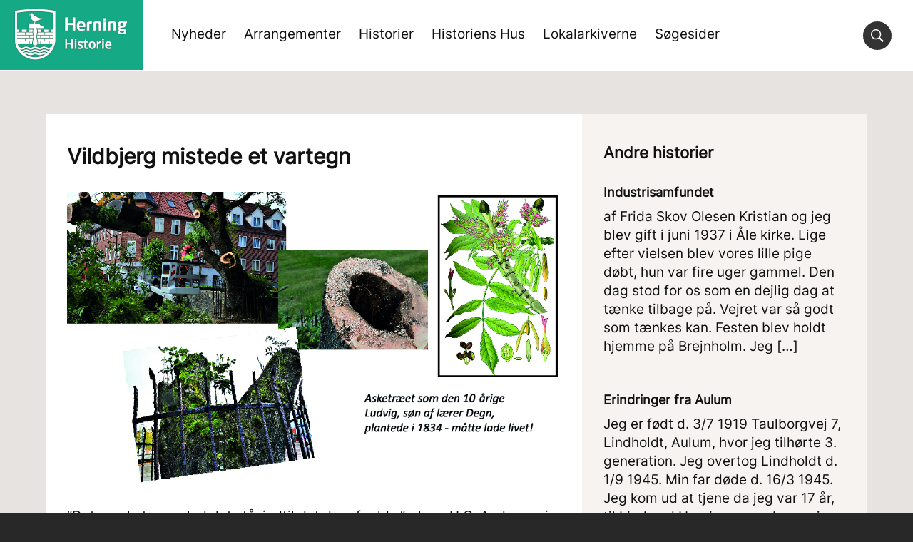

--- FILE ---
content_type: text/html; charset=UTF-8
request_url: https://www.herninghistorie.dk/vildbjerg-mistede-et-vartegn/
body_size: 12057
content:
<!doctype html>
<html>
	<head>
		<meta charset="utf-8" />
		<meta name="viewport" content="width=device-width, initial-scale=1.0" />
		<meta name="description" content="fortalt af de lokalhistoriske arkiver">
		<link rel="stylesheet" href="https://www.herninghistorie.dk/wp-content/themes/herninghistorie/style.css?v=4">
		<link rel="stylesheet" href="https://www.herninghistorie.dk/wp-content/themes/herninghistorie/lightbox/lightbox.min.css">
		<title>Vildbjerg mistede et vartegn &#8211; Herning Historie</title>
<meta name='robots' content='max-image-preview:large' />
<link rel="alternate" title="oEmbed (JSON)" type="application/json+oembed" href="https://www.herninghistorie.dk/wp-json/oembed/1.0/embed?url=https%3A%2F%2Fwww.herninghistorie.dk%2Fvildbjerg-mistede-et-vartegn%2F" />
<link rel="alternate" title="oEmbed (XML)" type="text/xml+oembed" href="https://www.herninghistorie.dk/wp-json/oembed/1.0/embed?url=https%3A%2F%2Fwww.herninghistorie.dk%2Fvildbjerg-mistede-et-vartegn%2F&#038;format=xml" />
<style id='wp-img-auto-sizes-contain-inline-css' type='text/css'>
img:is([sizes=auto i],[sizes^="auto," i]){contain-intrinsic-size:3000px 1500px}
/*# sourceURL=wp-img-auto-sizes-contain-inline-css */
</style>
<style id='wp-emoji-styles-inline-css' type='text/css'>

	img.wp-smiley, img.emoji {
		display: inline !important;
		border: none !important;
		box-shadow: none !important;
		height: 1em !important;
		width: 1em !important;
		margin: 0 0.07em !important;
		vertical-align: -0.1em !important;
		background: none !important;
		padding: 0 !important;
	}
/*# sourceURL=wp-emoji-styles-inline-css */
</style>
<style id='wp-block-library-inline-css' type='text/css'>
:root{--wp-block-synced-color:#7a00df;--wp-block-synced-color--rgb:122,0,223;--wp-bound-block-color:var(--wp-block-synced-color);--wp-editor-canvas-background:#ddd;--wp-admin-theme-color:#007cba;--wp-admin-theme-color--rgb:0,124,186;--wp-admin-theme-color-darker-10:#006ba1;--wp-admin-theme-color-darker-10--rgb:0,107,160.5;--wp-admin-theme-color-darker-20:#005a87;--wp-admin-theme-color-darker-20--rgb:0,90,135;--wp-admin-border-width-focus:2px}@media (min-resolution:192dpi){:root{--wp-admin-border-width-focus:1.5px}}.wp-element-button{cursor:pointer}:root .has-very-light-gray-background-color{background-color:#eee}:root .has-very-dark-gray-background-color{background-color:#313131}:root .has-very-light-gray-color{color:#eee}:root .has-very-dark-gray-color{color:#313131}:root .has-vivid-green-cyan-to-vivid-cyan-blue-gradient-background{background:linear-gradient(135deg,#00d084,#0693e3)}:root .has-purple-crush-gradient-background{background:linear-gradient(135deg,#34e2e4,#4721fb 50%,#ab1dfe)}:root .has-hazy-dawn-gradient-background{background:linear-gradient(135deg,#faaca8,#dad0ec)}:root .has-subdued-olive-gradient-background{background:linear-gradient(135deg,#fafae1,#67a671)}:root .has-atomic-cream-gradient-background{background:linear-gradient(135deg,#fdd79a,#004a59)}:root .has-nightshade-gradient-background{background:linear-gradient(135deg,#330968,#31cdcf)}:root .has-midnight-gradient-background{background:linear-gradient(135deg,#020381,#2874fc)}:root{--wp--preset--font-size--normal:16px;--wp--preset--font-size--huge:42px}.has-regular-font-size{font-size:1em}.has-larger-font-size{font-size:2.625em}.has-normal-font-size{font-size:var(--wp--preset--font-size--normal)}.has-huge-font-size{font-size:var(--wp--preset--font-size--huge)}.has-text-align-center{text-align:center}.has-text-align-left{text-align:left}.has-text-align-right{text-align:right}.has-fit-text{white-space:nowrap!important}#end-resizable-editor-section{display:none}.aligncenter{clear:both}.items-justified-left{justify-content:flex-start}.items-justified-center{justify-content:center}.items-justified-right{justify-content:flex-end}.items-justified-space-between{justify-content:space-between}.screen-reader-text{border:0;clip-path:inset(50%);height:1px;margin:-1px;overflow:hidden;padding:0;position:absolute;width:1px;word-wrap:normal!important}.screen-reader-text:focus{background-color:#ddd;clip-path:none;color:#444;display:block;font-size:1em;height:auto;left:5px;line-height:normal;padding:15px 23px 14px;text-decoration:none;top:5px;width:auto;z-index:100000}html :where(.has-border-color){border-style:solid}html :where([style*=border-top-color]){border-top-style:solid}html :where([style*=border-right-color]){border-right-style:solid}html :where([style*=border-bottom-color]){border-bottom-style:solid}html :where([style*=border-left-color]){border-left-style:solid}html :where([style*=border-width]){border-style:solid}html :where([style*=border-top-width]){border-top-style:solid}html :where([style*=border-right-width]){border-right-style:solid}html :where([style*=border-bottom-width]){border-bottom-style:solid}html :where([style*=border-left-width]){border-left-style:solid}html :where(img[class*=wp-image-]){height:auto;max-width:100%}:where(figure){margin:0 0 1em}html :where(.is-position-sticky){--wp-admin--admin-bar--position-offset:var(--wp-admin--admin-bar--height,0px)}@media screen and (max-width:600px){html :where(.is-position-sticky){--wp-admin--admin-bar--position-offset:0px}}

/*# sourceURL=wp-block-library-inline-css */
</style><style id='wp-block-image-inline-css' type='text/css'>
.wp-block-image>a,.wp-block-image>figure>a{display:inline-block}.wp-block-image img{box-sizing:border-box;height:auto;max-width:100%;vertical-align:bottom}@media not (prefers-reduced-motion){.wp-block-image img.hide{visibility:hidden}.wp-block-image img.show{animation:show-content-image .4s}}.wp-block-image[style*=border-radius] img,.wp-block-image[style*=border-radius]>a{border-radius:inherit}.wp-block-image.has-custom-border img{box-sizing:border-box}.wp-block-image.aligncenter{text-align:center}.wp-block-image.alignfull>a,.wp-block-image.alignwide>a{width:100%}.wp-block-image.alignfull img,.wp-block-image.alignwide img{height:auto;width:100%}.wp-block-image .aligncenter,.wp-block-image .alignleft,.wp-block-image .alignright,.wp-block-image.aligncenter,.wp-block-image.alignleft,.wp-block-image.alignright{display:table}.wp-block-image .aligncenter>figcaption,.wp-block-image .alignleft>figcaption,.wp-block-image .alignright>figcaption,.wp-block-image.aligncenter>figcaption,.wp-block-image.alignleft>figcaption,.wp-block-image.alignright>figcaption{caption-side:bottom;display:table-caption}.wp-block-image .alignleft{float:left;margin:.5em 1em .5em 0}.wp-block-image .alignright{float:right;margin:.5em 0 .5em 1em}.wp-block-image .aligncenter{margin-left:auto;margin-right:auto}.wp-block-image :where(figcaption){margin-bottom:1em;margin-top:.5em}.wp-block-image.is-style-circle-mask img{border-radius:9999px}@supports ((-webkit-mask-image:none) or (mask-image:none)) or (-webkit-mask-image:none){.wp-block-image.is-style-circle-mask img{border-radius:0;-webkit-mask-image:url('data:image/svg+xml;utf8,<svg viewBox="0 0 100 100" xmlns="http://www.w3.org/2000/svg"><circle cx="50" cy="50" r="50"/></svg>');mask-image:url('data:image/svg+xml;utf8,<svg viewBox="0 0 100 100" xmlns="http://www.w3.org/2000/svg"><circle cx="50" cy="50" r="50"/></svg>');mask-mode:alpha;-webkit-mask-position:center;mask-position:center;-webkit-mask-repeat:no-repeat;mask-repeat:no-repeat;-webkit-mask-size:contain;mask-size:contain}}:root :where(.wp-block-image.is-style-rounded img,.wp-block-image .is-style-rounded img){border-radius:9999px}.wp-block-image figure{margin:0}.wp-lightbox-container{display:flex;flex-direction:column;position:relative}.wp-lightbox-container img{cursor:zoom-in}.wp-lightbox-container img:hover+button{opacity:1}.wp-lightbox-container button{align-items:center;backdrop-filter:blur(16px) saturate(180%);background-color:#5a5a5a40;border:none;border-radius:4px;cursor:zoom-in;display:flex;height:20px;justify-content:center;opacity:0;padding:0;position:absolute;right:16px;text-align:center;top:16px;width:20px;z-index:100}@media not (prefers-reduced-motion){.wp-lightbox-container button{transition:opacity .2s ease}}.wp-lightbox-container button:focus-visible{outline:3px auto #5a5a5a40;outline:3px auto -webkit-focus-ring-color;outline-offset:3px}.wp-lightbox-container button:hover{cursor:pointer;opacity:1}.wp-lightbox-container button:focus{opacity:1}.wp-lightbox-container button:focus,.wp-lightbox-container button:hover,.wp-lightbox-container button:not(:hover):not(:active):not(.has-background){background-color:#5a5a5a40;border:none}.wp-lightbox-overlay{box-sizing:border-box;cursor:zoom-out;height:100vh;left:0;overflow:hidden;position:fixed;top:0;visibility:hidden;width:100%;z-index:100000}.wp-lightbox-overlay .close-button{align-items:center;cursor:pointer;display:flex;justify-content:center;min-height:40px;min-width:40px;padding:0;position:absolute;right:calc(env(safe-area-inset-right) + 16px);top:calc(env(safe-area-inset-top) + 16px);z-index:5000000}.wp-lightbox-overlay .close-button:focus,.wp-lightbox-overlay .close-button:hover,.wp-lightbox-overlay .close-button:not(:hover):not(:active):not(.has-background){background:none;border:none}.wp-lightbox-overlay .lightbox-image-container{height:var(--wp--lightbox-container-height);left:50%;overflow:hidden;position:absolute;top:50%;transform:translate(-50%,-50%);transform-origin:top left;width:var(--wp--lightbox-container-width);z-index:9999999999}.wp-lightbox-overlay .wp-block-image{align-items:center;box-sizing:border-box;display:flex;height:100%;justify-content:center;margin:0;position:relative;transform-origin:0 0;width:100%;z-index:3000000}.wp-lightbox-overlay .wp-block-image img{height:var(--wp--lightbox-image-height);min-height:var(--wp--lightbox-image-height);min-width:var(--wp--lightbox-image-width);width:var(--wp--lightbox-image-width)}.wp-lightbox-overlay .wp-block-image figcaption{display:none}.wp-lightbox-overlay button{background:none;border:none}.wp-lightbox-overlay .scrim{background-color:#fff;height:100%;opacity:.9;position:absolute;width:100%;z-index:2000000}.wp-lightbox-overlay.active{visibility:visible}@media not (prefers-reduced-motion){.wp-lightbox-overlay.active{animation:turn-on-visibility .25s both}.wp-lightbox-overlay.active img{animation:turn-on-visibility .35s both}.wp-lightbox-overlay.show-closing-animation:not(.active){animation:turn-off-visibility .35s both}.wp-lightbox-overlay.show-closing-animation:not(.active) img{animation:turn-off-visibility .25s both}.wp-lightbox-overlay.zoom.active{animation:none;opacity:1;visibility:visible}.wp-lightbox-overlay.zoom.active .lightbox-image-container{animation:lightbox-zoom-in .4s}.wp-lightbox-overlay.zoom.active .lightbox-image-container img{animation:none}.wp-lightbox-overlay.zoom.active .scrim{animation:turn-on-visibility .4s forwards}.wp-lightbox-overlay.zoom.show-closing-animation:not(.active){animation:none}.wp-lightbox-overlay.zoom.show-closing-animation:not(.active) .lightbox-image-container{animation:lightbox-zoom-out .4s}.wp-lightbox-overlay.zoom.show-closing-animation:not(.active) .lightbox-image-container img{animation:none}.wp-lightbox-overlay.zoom.show-closing-animation:not(.active) .scrim{animation:turn-off-visibility .4s forwards}}@keyframes show-content-image{0%{visibility:hidden}99%{visibility:hidden}to{visibility:visible}}@keyframes turn-on-visibility{0%{opacity:0}to{opacity:1}}@keyframes turn-off-visibility{0%{opacity:1;visibility:visible}99%{opacity:0;visibility:visible}to{opacity:0;visibility:hidden}}@keyframes lightbox-zoom-in{0%{transform:translate(calc((-100vw + var(--wp--lightbox-scrollbar-width))/2 + var(--wp--lightbox-initial-left-position)),calc(-50vh + var(--wp--lightbox-initial-top-position))) scale(var(--wp--lightbox-scale))}to{transform:translate(-50%,-50%) scale(1)}}@keyframes lightbox-zoom-out{0%{transform:translate(-50%,-50%) scale(1);visibility:visible}99%{visibility:visible}to{transform:translate(calc((-100vw + var(--wp--lightbox-scrollbar-width))/2 + var(--wp--lightbox-initial-left-position)),calc(-50vh + var(--wp--lightbox-initial-top-position))) scale(var(--wp--lightbox-scale));visibility:hidden}}
/*# sourceURL=https://www.herninghistorie.dk/wp-includes/blocks/image/style.min.css */
</style>
<style id='wp-block-paragraph-inline-css' type='text/css'>
.is-small-text{font-size:.875em}.is-regular-text{font-size:1em}.is-large-text{font-size:2.25em}.is-larger-text{font-size:3em}.has-drop-cap:not(:focus):first-letter{float:left;font-size:8.4em;font-style:normal;font-weight:100;line-height:.68;margin:.05em .1em 0 0;text-transform:uppercase}body.rtl .has-drop-cap:not(:focus):first-letter{float:none;margin-left:.1em}p.has-drop-cap.has-background{overflow:hidden}:root :where(p.has-background){padding:1.25em 2.375em}:where(p.has-text-color:not(.has-link-color)) a{color:inherit}p.has-text-align-left[style*="writing-mode:vertical-lr"],p.has-text-align-right[style*="writing-mode:vertical-rl"]{rotate:180deg}
/*# sourceURL=https://www.herninghistorie.dk/wp-includes/blocks/paragraph/style.min.css */
</style>
<style id='global-styles-inline-css' type='text/css'>
:root{--wp--preset--aspect-ratio--square: 1;--wp--preset--aspect-ratio--4-3: 4/3;--wp--preset--aspect-ratio--3-4: 3/4;--wp--preset--aspect-ratio--3-2: 3/2;--wp--preset--aspect-ratio--2-3: 2/3;--wp--preset--aspect-ratio--16-9: 16/9;--wp--preset--aspect-ratio--9-16: 9/16;--wp--preset--color--black: #000000;--wp--preset--color--cyan-bluish-gray: #abb8c3;--wp--preset--color--white: #ffffff;--wp--preset--color--pale-pink: #f78da7;--wp--preset--color--vivid-red: #cf2e2e;--wp--preset--color--luminous-vivid-orange: #ff6900;--wp--preset--color--luminous-vivid-amber: #fcb900;--wp--preset--color--light-green-cyan: #7bdcb5;--wp--preset--color--vivid-green-cyan: #00d084;--wp--preset--color--pale-cyan-blue: #8ed1fc;--wp--preset--color--vivid-cyan-blue: #0693e3;--wp--preset--color--vivid-purple: #9b51e0;--wp--preset--gradient--vivid-cyan-blue-to-vivid-purple: linear-gradient(135deg,rgb(6,147,227) 0%,rgb(155,81,224) 100%);--wp--preset--gradient--light-green-cyan-to-vivid-green-cyan: linear-gradient(135deg,rgb(122,220,180) 0%,rgb(0,208,130) 100%);--wp--preset--gradient--luminous-vivid-amber-to-luminous-vivid-orange: linear-gradient(135deg,rgb(252,185,0) 0%,rgb(255,105,0) 100%);--wp--preset--gradient--luminous-vivid-orange-to-vivid-red: linear-gradient(135deg,rgb(255,105,0) 0%,rgb(207,46,46) 100%);--wp--preset--gradient--very-light-gray-to-cyan-bluish-gray: linear-gradient(135deg,rgb(238,238,238) 0%,rgb(169,184,195) 100%);--wp--preset--gradient--cool-to-warm-spectrum: linear-gradient(135deg,rgb(74,234,220) 0%,rgb(151,120,209) 20%,rgb(207,42,186) 40%,rgb(238,44,130) 60%,rgb(251,105,98) 80%,rgb(254,248,76) 100%);--wp--preset--gradient--blush-light-purple: linear-gradient(135deg,rgb(255,206,236) 0%,rgb(152,150,240) 100%);--wp--preset--gradient--blush-bordeaux: linear-gradient(135deg,rgb(254,205,165) 0%,rgb(254,45,45) 50%,rgb(107,0,62) 100%);--wp--preset--gradient--luminous-dusk: linear-gradient(135deg,rgb(255,203,112) 0%,rgb(199,81,192) 50%,rgb(65,88,208) 100%);--wp--preset--gradient--pale-ocean: linear-gradient(135deg,rgb(255,245,203) 0%,rgb(182,227,212) 50%,rgb(51,167,181) 100%);--wp--preset--gradient--electric-grass: linear-gradient(135deg,rgb(202,248,128) 0%,rgb(113,206,126) 100%);--wp--preset--gradient--midnight: linear-gradient(135deg,rgb(2,3,129) 0%,rgb(40,116,252) 100%);--wp--preset--font-size--small: 13px;--wp--preset--font-size--medium: 20px;--wp--preset--font-size--large: 36px;--wp--preset--font-size--x-large: 42px;--wp--preset--spacing--20: 0.44rem;--wp--preset--spacing--30: 0.67rem;--wp--preset--spacing--40: 1rem;--wp--preset--spacing--50: 1.5rem;--wp--preset--spacing--60: 2.25rem;--wp--preset--spacing--70: 3.38rem;--wp--preset--spacing--80: 5.06rem;--wp--preset--shadow--natural: 6px 6px 9px rgba(0, 0, 0, 0.2);--wp--preset--shadow--deep: 12px 12px 50px rgba(0, 0, 0, 0.4);--wp--preset--shadow--sharp: 6px 6px 0px rgba(0, 0, 0, 0.2);--wp--preset--shadow--outlined: 6px 6px 0px -3px rgb(255, 255, 255), 6px 6px rgb(0, 0, 0);--wp--preset--shadow--crisp: 6px 6px 0px rgb(0, 0, 0);}:where(.is-layout-flex){gap: 0.5em;}:where(.is-layout-grid){gap: 0.5em;}body .is-layout-flex{display: flex;}.is-layout-flex{flex-wrap: wrap;align-items: center;}.is-layout-flex > :is(*, div){margin: 0;}body .is-layout-grid{display: grid;}.is-layout-grid > :is(*, div){margin: 0;}:where(.wp-block-columns.is-layout-flex){gap: 2em;}:where(.wp-block-columns.is-layout-grid){gap: 2em;}:where(.wp-block-post-template.is-layout-flex){gap: 1.25em;}:where(.wp-block-post-template.is-layout-grid){gap: 1.25em;}.has-black-color{color: var(--wp--preset--color--black) !important;}.has-cyan-bluish-gray-color{color: var(--wp--preset--color--cyan-bluish-gray) !important;}.has-white-color{color: var(--wp--preset--color--white) !important;}.has-pale-pink-color{color: var(--wp--preset--color--pale-pink) !important;}.has-vivid-red-color{color: var(--wp--preset--color--vivid-red) !important;}.has-luminous-vivid-orange-color{color: var(--wp--preset--color--luminous-vivid-orange) !important;}.has-luminous-vivid-amber-color{color: var(--wp--preset--color--luminous-vivid-amber) !important;}.has-light-green-cyan-color{color: var(--wp--preset--color--light-green-cyan) !important;}.has-vivid-green-cyan-color{color: var(--wp--preset--color--vivid-green-cyan) !important;}.has-pale-cyan-blue-color{color: var(--wp--preset--color--pale-cyan-blue) !important;}.has-vivid-cyan-blue-color{color: var(--wp--preset--color--vivid-cyan-blue) !important;}.has-vivid-purple-color{color: var(--wp--preset--color--vivid-purple) !important;}.has-black-background-color{background-color: var(--wp--preset--color--black) !important;}.has-cyan-bluish-gray-background-color{background-color: var(--wp--preset--color--cyan-bluish-gray) !important;}.has-white-background-color{background-color: var(--wp--preset--color--white) !important;}.has-pale-pink-background-color{background-color: var(--wp--preset--color--pale-pink) !important;}.has-vivid-red-background-color{background-color: var(--wp--preset--color--vivid-red) !important;}.has-luminous-vivid-orange-background-color{background-color: var(--wp--preset--color--luminous-vivid-orange) !important;}.has-luminous-vivid-amber-background-color{background-color: var(--wp--preset--color--luminous-vivid-amber) !important;}.has-light-green-cyan-background-color{background-color: var(--wp--preset--color--light-green-cyan) !important;}.has-vivid-green-cyan-background-color{background-color: var(--wp--preset--color--vivid-green-cyan) !important;}.has-pale-cyan-blue-background-color{background-color: var(--wp--preset--color--pale-cyan-blue) !important;}.has-vivid-cyan-blue-background-color{background-color: var(--wp--preset--color--vivid-cyan-blue) !important;}.has-vivid-purple-background-color{background-color: var(--wp--preset--color--vivid-purple) !important;}.has-black-border-color{border-color: var(--wp--preset--color--black) !important;}.has-cyan-bluish-gray-border-color{border-color: var(--wp--preset--color--cyan-bluish-gray) !important;}.has-white-border-color{border-color: var(--wp--preset--color--white) !important;}.has-pale-pink-border-color{border-color: var(--wp--preset--color--pale-pink) !important;}.has-vivid-red-border-color{border-color: var(--wp--preset--color--vivid-red) !important;}.has-luminous-vivid-orange-border-color{border-color: var(--wp--preset--color--luminous-vivid-orange) !important;}.has-luminous-vivid-amber-border-color{border-color: var(--wp--preset--color--luminous-vivid-amber) !important;}.has-light-green-cyan-border-color{border-color: var(--wp--preset--color--light-green-cyan) !important;}.has-vivid-green-cyan-border-color{border-color: var(--wp--preset--color--vivid-green-cyan) !important;}.has-pale-cyan-blue-border-color{border-color: var(--wp--preset--color--pale-cyan-blue) !important;}.has-vivid-cyan-blue-border-color{border-color: var(--wp--preset--color--vivid-cyan-blue) !important;}.has-vivid-purple-border-color{border-color: var(--wp--preset--color--vivid-purple) !important;}.has-vivid-cyan-blue-to-vivid-purple-gradient-background{background: var(--wp--preset--gradient--vivid-cyan-blue-to-vivid-purple) !important;}.has-light-green-cyan-to-vivid-green-cyan-gradient-background{background: var(--wp--preset--gradient--light-green-cyan-to-vivid-green-cyan) !important;}.has-luminous-vivid-amber-to-luminous-vivid-orange-gradient-background{background: var(--wp--preset--gradient--luminous-vivid-amber-to-luminous-vivid-orange) !important;}.has-luminous-vivid-orange-to-vivid-red-gradient-background{background: var(--wp--preset--gradient--luminous-vivid-orange-to-vivid-red) !important;}.has-very-light-gray-to-cyan-bluish-gray-gradient-background{background: var(--wp--preset--gradient--very-light-gray-to-cyan-bluish-gray) !important;}.has-cool-to-warm-spectrum-gradient-background{background: var(--wp--preset--gradient--cool-to-warm-spectrum) !important;}.has-blush-light-purple-gradient-background{background: var(--wp--preset--gradient--blush-light-purple) !important;}.has-blush-bordeaux-gradient-background{background: var(--wp--preset--gradient--blush-bordeaux) !important;}.has-luminous-dusk-gradient-background{background: var(--wp--preset--gradient--luminous-dusk) !important;}.has-pale-ocean-gradient-background{background: var(--wp--preset--gradient--pale-ocean) !important;}.has-electric-grass-gradient-background{background: var(--wp--preset--gradient--electric-grass) !important;}.has-midnight-gradient-background{background: var(--wp--preset--gradient--midnight) !important;}.has-small-font-size{font-size: var(--wp--preset--font-size--small) !important;}.has-medium-font-size{font-size: var(--wp--preset--font-size--medium) !important;}.has-large-font-size{font-size: var(--wp--preset--font-size--large) !important;}.has-x-large-font-size{font-size: var(--wp--preset--font-size--x-large) !important;}
/*# sourceURL=global-styles-inline-css */
</style>

<style id='classic-theme-styles-inline-css' type='text/css'>
/*! This file is auto-generated */
.wp-block-button__link{color:#fff;background-color:#32373c;border-radius:9999px;box-shadow:none;text-decoration:none;padding:calc(.667em + 2px) calc(1.333em + 2px);font-size:1.125em}.wp-block-file__button{background:#32373c;color:#fff;text-decoration:none}
/*# sourceURL=/wp-includes/css/classic-themes.min.css */
</style>
<link rel="https://api.w.org/" href="https://www.herninghistorie.dk/wp-json/" /><link rel="alternate" title="JSON" type="application/json" href="https://www.herninghistorie.dk/wp-json/wp/v2/posts/2137" /><link rel="EditURI" type="application/rsd+xml" title="RSD" href="https://www.herninghistorie.dk/xmlrpc.php?rsd" />
<meta name="generator" content="WordPress 6.9" />
<link rel="canonical" href="https://www.herninghistorie.dk/vildbjerg-mistede-et-vartegn/" />
<link rel='shortlink' href='https://www.herninghistorie.dk/?p=2137' />
	</head>
	<body>
		<div id="top">
			<div class="page-wrap">
				<div id="toplogo"><a href="https://www.herninghistorie.dk"><img src="https://www.herninghistorie.dk/wp-content/themes/herninghistorie/images/logo.png" alt="Herning Historie" /></a></div>
				<div id="toplinks">
					<a id="search-toggle" href="#" onclick="$('#searchform').slideToggle();$('#s').focus();" title="Vis søgefelt"></a>
					<div class="menu-header-menu-container"><ul id="menu-header-menu" class="menu"><li id="menu-item-1217" class="menu-item menu-item-type-custom menu-item-object-custom menu-item-home menu-item-1217"><a href="http://www.herninghistorie.dk">Nyheder</a></li>
<li id="menu-item-2536" class="menu-item menu-item-type-post_type menu-item-object-page menu-item-2536"><a href="https://www.herninghistorie.dk/arrangementer/">Arrangementer</a></li>
<li id="menu-item-1218" class="menu-item menu-item-type-post_type menu-item-object-page menu-item-1218"><a href="https://www.herninghistorie.dk/historier/">Historier</a></li>
<li id="menu-item-2095" class="menu-item menu-item-type-post_type menu-item-object-page menu-item-2095"><a href="https://www.herninghistorie.dk/historiens-hus/">Historiens Hus</a></li>
<li id="menu-item-1767" class="menu-item menu-item-type-post_type menu-item-object-page menu-item-1767"><a href="https://www.herninghistorie.dk/lokalarkiver/">Lokalarkiverne</a></li>
<li id="menu-item-1221" class="menu-item menu-item-type-post_type menu-item-object-page menu-item-1221"><a href="https://www.herninghistorie.dk/soegesider/">Søgesider</a></li>
</ul></div>				</div>
			</div>
		</div>
		<form role="search" method="get" id="searchform" class="searchform" action="https://www.herninghistorie.dk/">
				<div>
					<label class="screen-reader-text" for="s">Søg efter:</label>
					<input type="text" value="" name="s" id="s" />
					<input type="submit" id="searchsubmit" value="Søg" />
				</div>
			</form>		<div id="main">
			<div class="page-wrap">
				<div id="leftbox">
<h1>Vildbjerg mistede et vartegn</h1><img width="1000" height="600" src="https://www.herninghistorie.dk/wp-content/uploads/2022/02/topbillede-fra-Det-gamle-trae.jpg" class="img-responsive responsive--full wp-post-image" alt="" decoding="async" fetchpriority="high" srcset="https://www.herninghistorie.dk/wp-content/uploads/2022/02/topbillede-fra-Det-gamle-trae.jpg 1000w, https://www.herninghistorie.dk/wp-content/uploads/2022/02/topbillede-fra-Det-gamle-trae-300x180.jpg 300w, https://www.herninghistorie.dk/wp-content/uploads/2022/02/topbillede-fra-Det-gamle-trae-768x461.jpg 768w" sizes="(max-width: 1000px) 100vw, 1000px" />
<p>”Det gamle træ, o, lad det stå, indtil det dør af ælde.”, skrev H.C. Andersen i ”Peters vise” i 1851. Sangen var en del af Phantasiespillet ”Hyldemoer”, der havde premiere på Casino teatret i København d.1. december 1851og nåede at blive spillet 60 gange i H.C. Andersens levetid.<br>Teksten kan være en god overgang til historien om et af Vildbjerg vartegn. Træet på kirkepladsen, der blev plantet 17 år før eventyrdigteren skrev sangen. For i 1834 plantede tre sønner af den daværende degn (lærer) Damgaard ved Vildbjerg skole hver et asketræ foran diget ind til Vildbjerg Kirke.<br>Kun et træ voksede<br>Pladsen foran diget var skolens legeplads og blev om sommeren også brugt til gymnastik for skolens elever, eftersom skolen lå på den anden side af Bredgade, hvor Meny ligger i dag. Her lå skolen fra 1840 til 1908, hvor den ”nye” skole – Den gule Bygning, blev taget i brug. Derefter blev bygningen anvendt til telefoncentral og fik på et tidspunkt en etage bygget på.<br>Desværre var det kun det træ, som den dengang 10-årige Ludvig plantede, der slog rødder og voksede, fortalte han i 1920 som 96-årig til Konrad Understrup, der var ved at skrive bogen ”Vildbjerg Sogn”. Den udkom i 1921.<br>Drengenes ”klatrestativ”<br>Efterhånden som træet voksede, begyndte byens drenge at bruge det som ”klatrestativ”, hvilket åbenlyst ikke helt passede byens voksne befolkning. Derfor blev der sat et jernstativ med pigge øverst op omkring træet, hvilket både skulle ses som en sikkerhed for at drengene ikke faldt ned og kom til skade eller at træet led overlast.</p>



<figure class="wp-block-image size-large"><img decoding="async" width="949" height="1024" src="https://www.herninghistorie.dk/wp-content/uploads/2022/05/187-aarigt-trae-949x1024.jpg" alt="" class="wp-image-2173" srcset="https://www.herninghistorie.dk/wp-content/uploads/2022/05/187-aarigt-trae-949x1024.jpg 949w, https://www.herninghistorie.dk/wp-content/uploads/2022/05/187-aarigt-trae-278x300.jpg 278w, https://www.herninghistorie.dk/wp-content/uploads/2022/05/187-aarigt-trae-768x829.jpg 768w, https://www.herninghistorie.dk/wp-content/uploads/2022/05/187-aarigt-trae-1424x1536.jpg 1424w, https://www.herninghistorie.dk/wp-content/uploads/2022/05/187-aarigt-trae-1898x2048.jpg 1898w" sizes="(max-width: 949px) 100vw, 949px" /></figure>



<p><br>Jernstakit eller ej. Drengene ville stadig ”lege” med træet, hvilket denne artikels forfatter, der er fra 1938, kan snakke med om. For mens vi var helt små, kunne vi klemme os ind mellem stakittets tremmer og lege omkring træet, men med tiden voksede vi dog så meget, at vi ikke kunne det.<br>Alligevel forsvandt vores fascination for træet ikke. Nu kravlede vi i stedet op på kirkediget, og herfra kunne vi lige nøjagtig nå stakittet, kravle over på det og videre over i træet. Og mig bekendt er der aldrig nogen, der er kommet til skade under deres leg ved og i træet. På et tidspunkt var der dog nogle forældre, der tænkte på vores sikkerhed. For piggene på stativet ind mod kirkediget blev savet af, så vi ikke kom til at hænge på dem, og de pigge mangler stadig på stakittet.<br>Med i Julebelysning<br>Med årene voksede træet så meget og blev så markant, at det efterhånden antog karakter af at være et vartegn for Vildbjerg, og da byen i begyndelsen af år 2000-tallet for alvor begyndte at udbygge byens smukke julebelysning fremkom Frank Guldager, der var en del af ledelsen i ”De Aktive 60’ere”, Vildbjerg, med en idé om, at det store træ burde være en del af julebelysningen. Forslaget faldt i god jord hos den øvrige ledelse, hvorefter foreningen besluttede at give 10.000 kr. til lyskæder til træet.<br>Den nye belysning af træet tog sig sammen med den øvrige julebelysning utrolig smukt ud, men desværre viste det hurtigt, at lyskæderne i træet var særdeles ustabile. For ved den mindste smule fugt i luften kortsluttede samlingerne mellem de enkelte kæder, så lyset gik ud – og trods en årelang ”kamp” lykkedes det aldrig at komme problemet til livs.</p>



<figure class="wp-block-image size-large"><img decoding="async" width="899" height="1024" src="https://www.herninghistorie.dk/wp-content/uploads/2022/05/julebeslysning-899x1024.jpg" alt="" class="wp-image-2174" srcset="https://www.herninghistorie.dk/wp-content/uploads/2022/05/julebeslysning-899x1024.jpg 899w, https://www.herninghistorie.dk/wp-content/uploads/2022/05/julebeslysning-263x300.jpg 263w, https://www.herninghistorie.dk/wp-content/uploads/2022/05/julebeslysning-768x875.jpg 768w, https://www.herninghistorie.dk/wp-content/uploads/2022/05/julebeslysning-1348x1536.jpg 1348w, https://www.herninghistorie.dk/wp-content/uploads/2022/05/julebeslysning-1798x2048.jpg 1798w" sizes="(max-width: 899px) 100vw, 899px" /></figure>



<p><br>Hullet i træet<br>Derfor havde Vildbjerg Handelsforening i foråret 2021 besluttet at udskifte de gamle lyskæder med nye led-kæder, og der var indhentet tilbud på kæderne. Forinden havde man dog spurgt kommunen, som havde været ved at snakke om, at træet efterhånden nok var ved at være tjenlig til fældning, til råds. Her mente man, at det sagtens kunne holde nogle år endnu.<br>Men – lørdag d. 10. juli var bykoordinator Birthe Luckmann forbi træet og konstaterede, at der pludselig var opstået et stort hul i den sydligste af træets største grene. Sammen med Henning Andersen, IH Mode, fik hun hurtigt sat en afspærring op omkring stedet og fik sat et skilt op med en advarsel om, at træet var farligt at komme i nærheden af.<br></p>



<figure class="wp-block-image size-large"><img loading="lazy" decoding="async" width="1024" height="683" src="https://www.herninghistorie.dk/wp-content/uploads/2022/05/Det-foerste-hul-1024x683.jpg" alt="" class="wp-image-2176" srcset="https://www.herninghistorie.dk/wp-content/uploads/2022/05/Det-foerste-hul-1024x683.jpg 1024w, https://www.herninghistorie.dk/wp-content/uploads/2022/05/Det-foerste-hul-300x200.jpg 300w, https://www.herninghistorie.dk/wp-content/uploads/2022/05/Det-foerste-hul-768x512.jpg 768w, https://www.herninghistorie.dk/wp-content/uploads/2022/05/Det-foerste-hul-1536x1024.jpg 1536w, https://www.herninghistorie.dk/wp-content/uploads/2022/05/Det-foerste-hul-2048x1365.jpg 2048w" sizes="auto, (max-width: 1024px) 100vw, 1024px" /></figure>



<p>Træets endeligt<br>Mandag d. 12. juli blev kommunen orienteret om situationen, og her handlede man hurtigt, da man fastsatte dagen til at skære træet ned til onsdag d. 14 juli. Og det blev et tilløbsstykke, efter at Handelsforeningen havde orienteret om det på facebook og meldt ud, at der var kaffe og ”træstammer” til tilskuerne.<br>Mellem 70 og 80 overværede den første del af nedskæringen af det 186 år gamle træ, der dog ikke forløb helt uden problemer, da den lift kommunen havde lejet som platform til træfælderne, strejkede hele tre gange, hvilket forsinkede arbejdet en del. Men ned kom træet til stakittet, og det viste, at såvel selve stammen som de to hovedgrene var hule inden i. Den sidste del af arbejde med at fjerne selve stammen skete efter sommerferien, fordi stakittet skulle fjernes, inden det kunne ske.<br></p>



<figure class="wp-block-image size-large"><img loading="lazy" decoding="async" width="683" height="1024" src="https://www.herninghistorie.dk/wp-content/uploads/2022/05/stakit-fjernes-683x1024.jpg" alt="" class="wp-image-2177" srcset="https://www.herninghistorie.dk/wp-content/uploads/2022/05/stakit-fjernes-683x1024.jpg 683w, https://www.herninghistorie.dk/wp-content/uploads/2022/05/stakit-fjernes-200x300.jpg 200w, https://www.herninghistorie.dk/wp-content/uploads/2022/05/stakit-fjernes-768x1152.jpg 768w, https://www.herninghistorie.dk/wp-content/uploads/2022/05/stakit-fjernes-1024x1536.jpg 1024w, https://www.herninghistorie.dk/wp-content/uploads/2022/05/stakit-fjernes-1365x2048.jpg 1365w, https://www.herninghistorie.dk/wp-content/uploads/2022/05/stakit-fjernes-scaled.jpg 1707w" sizes="auto, (max-width: 683px) 100vw, 683px" /></figure>



<p>Brugskunst<br>I øvrigt er de store gene og selve stammen ikke gået til ”spilde”, eftersom Thor Design, der er kendt for solide møbler lavet af gamle havnemoler, vil omdanne det til brugskunst, der skal sælges til fordel for et forhåbentligt nyt stort træ, der med tiden kan blive et nyt vartegn for byen.<br>Et ønske der blev fremsat af flere af de tilstedeværende. Senere er der dog på facebook kommet bl.a. et forslag om, at man skal lade en kunstner udforme den tilbageværende del af træet som det gamle træ, hvilket må siges at være et forslag med en begrænset levetid.</p>



<p><em>Af Knud Bunde</em></p>
<p class="post-meta">Opdateret <time datetime="2022-05-07T15:21:39+02:00">7. maj 2022</time></p><br style="clear:both" />				</div>
				<div id="rightbox">
					<h1>Andre historier</h1><ul class="posts">
		<li>
			<a href="https://www.herninghistorie.dk/industrisamfundet/">
				<h2>Industrisamfundet</h2>
				
				<p>af Frida Skov Olesen Kristian og jeg blev gift i juni 1937 i Åle kirke. Lige efter vielsen blev vores lille pige døbt, hun var fire uger gammel. Den dag stod for os som en dejlig dag at tænke tilbage på. Vejret var så godt som tænkes kan. Festen blev holdt hjemme på Brejnholm. Jeg [&hellip;]</p>
			</a>
		</li>
	
		<li>
			<a href="https://www.herninghistorie.dk/erindringer-fra-aulum/">
				<h2>Erindringer fra Aulum</h2>
				
				<p>Jeg er født d. 3/7 1919 Taulborgvej 7, Lindholdt, Aulum, hvor jeg tilhørte 3. generation. Jeg overtog Lindholdt d. 1/9 1945. Min far døde d. 16/3 1945. Jeg kom ud at tjene da jeg var 17 år, til Lind ved Herning, men der var jeg kun 1 måned. Dernæst kom jeg til Lergrav, hvor jeg [&hellip;]</p>
			</a>
		</li>
	
		<li>
			<a href="https://www.herninghistorie.dk/om-hesteavlsforeningen-og-jens-chr-mikkelsen-i-raahede/">
				<h2>Om Hesteavlsforeningen og Jens Chr. Mikkelsen i Raahede</h2>
				
				<p></p>
			</a>
		</li>
	</ul>				</div>
			</div>
		</div>
		<div id="footer">
			<div class="page-wrap">
				<div class="columns">
					<div>
						<h1>Lokalarkiver</h1>
						<ul><li><a href="https://www.herninghistorie.dk/lokalarkiver/aulum-haderup/">Aulum-Haderup</a></li><li><a href="https://www.herninghistorie.dk/lokalarkiver/hammerum-gjellerup/">Hammerum-Gjellerup</a></li><li><a href="https://www.herninghistorie.dk/lokalarkiver/herning/">Herning</a></li><li><a href="https://www.herninghistorie.dk/lokalarkiver/kibaek/">Kibæk</a></li><li><a href="https://www.herninghistorie.dk/lokalarkiver/noevling/">Nøvling</a></li><li><a href="https://www.herninghistorie.dk/lokalarkiver/oernhoej/">Ørnhøj</a></li><li><a href="https://www.herninghistorie.dk/lokalarkiver/sdr-felding/">Sdr. Felding</a></li><li><a href="https://www.herninghistorie.dk/lokalarkiver/sinding-oerre/">Sinding-Ørre</a></li><li><a href="https://www.herninghistorie.dk/lokalarkiver/skarrild-karstoft/">Skarrild-Karstoft</a></li><li><a href="https://www.herninghistorie.dk/lokalarkiver/sunds/">Sunds</a></li><li><a href="https://www.herninghistorie.dk/lokalarkiver/timring/">Timring</a></li><li><a href="https://www.herninghistorie.dk/lokalarkiver/vildbjerg/">Vildbjerg</a></li><li><a href="https://www.herninghistorie.dk/lokalarkiver/vind/">Vind</a></li><li><a href="https://www.herninghistorie.dk/lokalarkiver/vinding/">Vinding</a></li></ul>
					</div>
					<div>
						<h1>Historiens Hus</h1>
						<ul><li><a href="https://www.herninghistorie.dk/historiens-hus/ask-arbejdersangkoret/">ASK – Arbejdersangkoret</a></li><li><a href="https://www.herninghistorie.dk/historiens-hus/asra/">ASRA</a></li><li><a href="https://www.herninghistorie.dk/historiens-hus/frilandsmuseet-herning/">Frilandsmuseet Herning</a></li><li><a href="https://www.herninghistorie.dk/historiens-hus/herning-husflid/">Herning Husflid</a></li><li><a href="https://www.herninghistorie.dk/historiens-hus/herning-lokalhistorisk-arkiv/">Herning Lokalhistorisk Arkiv</a></li><li><a href="https://www.herninghistorie.dk/historiens-hus/historisk-forening/">Historisk Forening</a></li><li><a href="https://www.herninghistorie.dk/historiens-hus/slaegtshistorisk-forening/">Slægtshistorisk Forening</a></li><li><a href="https://www.herninghistorie.dk/historiens-hus/sygehusmuseet/">Sygehusmuseet</a></li></ul>
					</div>
					<div>
						<h1>Om Herning Historie</h1>
						<p>Herninghistorie.dk er stedet hvor hele Herning Kommunes historie bliver fortalt. Her finder du spændende beretninger og flotte billeder, leveret af lokalarkiverne i Herning Kommune.</p>
						<p><a href="/databehandling" target="_blank">Behandling af personoplysninger</a><br /><a href="/was" target="_blank">Tilgængelighedserklæring</a></p>
												<h1>Kontakt</h1>
						<p>Personalet på Lokalhistorisk Arkiv er hver dag i Historiens Hus, og arkivlederen fungerer som daglig administrator og koordinator for husets øvrige foreninger.</p>
						<p>
							Helene Møller Jensen<br />
							<a href="mailto:bibhmj@herning.dk">bibhmj@herning.dk</a><br />
							Tlf. 51702941<br />
						</p>
					</div>
				</div>
			</div>
		</div>
		<script type="speculationrules">
{"prefetch":[{"source":"document","where":{"and":[{"href_matches":"/*"},{"not":{"href_matches":["/wp-*.php","/wp-admin/*","/wp-content/uploads/*","/wp-content/*","/wp-content/plugins/*","/wp-content/themes/herninghistorie/*","/*\\?(.+)"]}},{"not":{"selector_matches":"a[rel~=\"nofollow\"]"}},{"not":{"selector_matches":".no-prefetch, .no-prefetch a"}}]},"eagerness":"conservative"}]}
</script>
<script id="wp-emoji-settings" type="application/json">
{"baseUrl":"https://s.w.org/images/core/emoji/17.0.2/72x72/","ext":".png","svgUrl":"https://s.w.org/images/core/emoji/17.0.2/svg/","svgExt":".svg","source":{"concatemoji":"https://www.herninghistorie.dk/wp-includes/js/wp-emoji-release.min.js?ver=6.9"}}
</script>
<script type="module">
/* <![CDATA[ */
/*! This file is auto-generated */
const a=JSON.parse(document.getElementById("wp-emoji-settings").textContent),o=(window._wpemojiSettings=a,"wpEmojiSettingsSupports"),s=["flag","emoji"];function i(e){try{var t={supportTests:e,timestamp:(new Date).valueOf()};sessionStorage.setItem(o,JSON.stringify(t))}catch(e){}}function c(e,t,n){e.clearRect(0,0,e.canvas.width,e.canvas.height),e.fillText(t,0,0);t=new Uint32Array(e.getImageData(0,0,e.canvas.width,e.canvas.height).data);e.clearRect(0,0,e.canvas.width,e.canvas.height),e.fillText(n,0,0);const a=new Uint32Array(e.getImageData(0,0,e.canvas.width,e.canvas.height).data);return t.every((e,t)=>e===a[t])}function p(e,t){e.clearRect(0,0,e.canvas.width,e.canvas.height),e.fillText(t,0,0);var n=e.getImageData(16,16,1,1);for(let e=0;e<n.data.length;e++)if(0!==n.data[e])return!1;return!0}function u(e,t,n,a){switch(t){case"flag":return n(e,"\ud83c\udff3\ufe0f\u200d\u26a7\ufe0f","\ud83c\udff3\ufe0f\u200b\u26a7\ufe0f")?!1:!n(e,"\ud83c\udde8\ud83c\uddf6","\ud83c\udde8\u200b\ud83c\uddf6")&&!n(e,"\ud83c\udff4\udb40\udc67\udb40\udc62\udb40\udc65\udb40\udc6e\udb40\udc67\udb40\udc7f","\ud83c\udff4\u200b\udb40\udc67\u200b\udb40\udc62\u200b\udb40\udc65\u200b\udb40\udc6e\u200b\udb40\udc67\u200b\udb40\udc7f");case"emoji":return!a(e,"\ud83e\u1fac8")}return!1}function f(e,t,n,a){let r;const o=(r="undefined"!=typeof WorkerGlobalScope&&self instanceof WorkerGlobalScope?new OffscreenCanvas(300,150):document.createElement("canvas")).getContext("2d",{willReadFrequently:!0}),s=(o.textBaseline="top",o.font="600 32px Arial",{});return e.forEach(e=>{s[e]=t(o,e,n,a)}),s}function r(e){var t=document.createElement("script");t.src=e,t.defer=!0,document.head.appendChild(t)}a.supports={everything:!0,everythingExceptFlag:!0},new Promise(t=>{let n=function(){try{var e=JSON.parse(sessionStorage.getItem(o));if("object"==typeof e&&"number"==typeof e.timestamp&&(new Date).valueOf()<e.timestamp+604800&&"object"==typeof e.supportTests)return e.supportTests}catch(e){}return null}();if(!n){if("undefined"!=typeof Worker&&"undefined"!=typeof OffscreenCanvas&&"undefined"!=typeof URL&&URL.createObjectURL&&"undefined"!=typeof Blob)try{var e="postMessage("+f.toString()+"("+[JSON.stringify(s),u.toString(),c.toString(),p.toString()].join(",")+"));",a=new Blob([e],{type:"text/javascript"});const r=new Worker(URL.createObjectURL(a),{name:"wpTestEmojiSupports"});return void(r.onmessage=e=>{i(n=e.data),r.terminate(),t(n)})}catch(e){}i(n=f(s,u,c,p))}t(n)}).then(e=>{for(const n in e)a.supports[n]=e[n],a.supports.everything=a.supports.everything&&a.supports[n],"flag"!==n&&(a.supports.everythingExceptFlag=a.supports.everythingExceptFlag&&a.supports[n]);var t;a.supports.everythingExceptFlag=a.supports.everythingExceptFlag&&!a.supports.flag,a.supports.everything||((t=a.source||{}).concatemoji?r(t.concatemoji):t.wpemoji&&t.twemoji&&(r(t.twemoji),r(t.wpemoji)))});
//# sourceURL=https://www.herninghistorie.dk/wp-includes/js/wp-emoji-loader.min.js
/* ]]> */
</script>
		<script src="https://www.herninghistorie.dk/wp-content/themes/herninghistorie/lightbox/lightbox-plus-jquery.min.js"></script>
		<script></script>
		<script>
			var foldouts = document.getElementsByClassName("foldout");
			for (var i = 0; i < foldouts.length; i++) {
				foldouts[i].addEventListener("click", function(e) {
					e.preventDefault();
					this.style.display = "none";
					this.nextElementSibling.style.display = "inline";
				});
			}
		</script>
		<script>
			function bstat(...args) {
				var host = 5;
				var ps = "h=" + host + "&p=" + window.location.pathname + window.location.search + "&r=" + document.referrer + "&w=" + Math.round(window.innerWidth);
				for (var i = 0; i < args.length; i++) ps += "&e" + (i+1) + "=" + encodeURIComponent(args[i]);
				navigator.sendBeacon("https://ddb.herningbib.dk/bstat/?" + ps);
				return true;
			}
			bstat("Sidevisning");
		</script>
	</body>
</html>


--- FILE ---
content_type: text/css
request_url: https://www.herninghistorie.dk/wp-content/themes/herninghistorie/style.css?v=4
body_size: 2041
content:
/*
Theme Name: HerningHistorie
Version: 1.0
*/

@font-face {
	font-family: "Inter";
	src: url("Inter.ttf") format("truetype");
}
body {
	margin: 0;
	font: 19px/140% inter, sans-serif;
	background: #282828;
	color: #111;
}
h1, h2, h3, p, ul, li {
	margin: 20px 0;
}
h1 {
	margin: 10px 0 30px 0;
	font: 700 30px/130% inter, sans-serif;
}
h2 {
	font: 700 24px/130% inter, sans-serif;
}
h3 {
	font: 700 20px/130% inter, sans-serif;
}
img {
	box-sizing: border-box;
	max-width: 100%;
	height: auto;
	border-radius: 5px;
}
input, textarea {
	font: inherit;
}
a {
	text-decoration: none;
	outline: 0;
	color: #06a;
}
a:hover {
	text-decoration: underline;
}
ul {
	padding: 0 1em;
}
li {
	margin: 0;
}
.page-wrap {
	display: block;
	position: relative;
	max-width: 1300px;
	margin: auto;
	padding: 0;
}
#top {
	overflow: hidden;
	min-height: 100px;
	vertical-align: middle;
	background: #fff;
}
#top .page-wrap {
	background: url(images/top.png) top left repeat-y;
}
#top img {
	position: absolute;
	top: 50%;
	left: 0;
	margin-top: -50px;
	border-radius: 0px;
}
#toplinks {
	margin-left: 200px;
	padding: 30px;
}
#top .menu-header-menu-container {
	display: inline;
}
#top ul {
	display: inline;
	margin: 0;
	padding: 0;
}
#top li {
	display: inline;
	padding: 0;
}
#top li a {
	display: inline-block;
	margin: 5px 10px;
	color: #111;
}
#top li.current_page_item a {
	font-weight: 800;
}
#search-toggle {
	float: right;
	display: block;
	height: 34px;
	width: 34px;
	border: 3px solid #333;
	border-radius: 99px;
	background: url(images/search.png) center center no-repeat #333;
}
#search-toggle:hover {
	border: 3px solid #16a986;
}
#searchform {
	display: none;
	padding: 30px;
	text-align: center;
}
#searchform input {
	width: 24em;
	max-width: 66%;
	border: 0;
	border-radius: 2px;
	padding: 8px;
	color: inherit;
}
#searchform input[type=submit] {
	width: auto;
	margin-left: 5px;
	padding: 8px 16px;
	background: #16a986;
	color: #fff;
	cursor: pointer;
}
#main {
	display: block;
	overflow: hidden;
	padding: 60px 5%;
	border-bottom: 60px solid #e6e3e0;
	background: #e6e3e0;
}
#main .page-wrap {
	display: flex;
}
#leftbox {
	flex: 1;
	box-sizing: border-box;
	padding: 30px 30px 60px;
	background: #fff;
}
#rightbox {
	box-sizing: border-box;
	width: 400px;
	padding: 0px 30px 60px;
	background: #f6f3f0;
}
@media screen and (max-width: 1100px) {
	#main .page-wrap {
		display: block;
	}
	#leftbox, #rightbox {
		width: 100%;
		padding: 30px 30px 60px;
	}
}
#rightbox h1 {
	margin: 40px 0 20px 0;
	font: 700 22px/130% inter, sans-serif;
}
#rightbox h2 {
	font: 700 18px/130% inter, sans-serif;
}
#focus {
	text-decoration: none;
	color: #111;
}
#focus:hover h2 {
	text-decoration: underline;
}
#focus img {
	background: #fff;
}
#focus p {
	text-decoration: none;
	margin: 0;
}
ul.posts {
	padding: 20px 0;
	column-count: 2;
	column-gap: 30px;
}
#rightbox ul.posts {
	padding: 0;
	column-count: auto;
}
#rightbox ul.posts h2 {
	column-count: auto;
}
@media screen and (max-width: 900px) {
	ul.posts {
		column-count: 1;
	}
}
ul.posts li {
	display: inline-block;
	list-style-type: none;
	margin-bottom: 40px;
}
ul.posts img {
	max-width: 100%;
	background: #fff;
}
ul.posts a {
	text-decoration: none;
	color: #111;
}
ul.posts a:hover h2 {
	text-decoration: underline;
}
ul.posts h2 {
	margin: 10px 0;
}
ul.posts p {
	margin: 0;
}
.pagination span, .pagination a {
	display: inline-block;
	border: 1px solid #999;
	padding: 8px 12px;
	background: #fff;
	color: #333;
}
.pagination span {
	background: #eee;
	color: #999;
}
.pagination a:hover {
	text-decoration: none;
}
img.pagetop {
	width: 100%;
	background: #fff;
}
ul.subpages {
	padding: 0;
	list-style-type: none;
}
ul.subpages li {
	display: inline-block;
	vertical-align: top;
	width: 320px;
	max-width: 100%;
	margin: 20px 40px 20px 0;
}
ul.subpages a {
	display: block;
	color: #111;
}
ul.subpages a:hover {
	color: #111;
}
ul.subpages img {
	display: block;
	width: 100%;
	margin-bottom: 10px;
	border: 1px solid #ddd;
	background: #fff;
}
#comments p {
	margin: 15px 0;
}
#comments ol {
	list-style: none;
	margin: 0;
	padding: 0;
}
.comment-body {
	margin-left: 65px;
	margin-bottom: 30px;
}
.comment-author {
	position: relative;
}
.comment-author .avatar {
	height: 50px;
	left: -65px;
	position: absolute;
	width: 50px;
}
#comments .children > li {
	padding-left: 45px;
}
#comments .children .avatar {
	height: 30px;
	left: -45px;
	width: 30px;
}
.comment-form {
	padding: 1px 20px;
	background: #f3f3f3;
}
.comment-form label {
	display: block;
}
.comment-form input {
	max-width: 90%;
	border: 1px solid #aaa;
}
.comment-form textarea {
	width: 90%;
	border: 1px solid #aaa;
}
.comment-form input[type=submit] {
	border: 0;
	padding: 10px 15px;
	background: #333;
	color: #fff;
}
.screen-reader-text {
	display: none;
}
#filter a {
	display: inline-block;
	border-radius: 99px;
	margin-right: 5px;
	border: 1px solid #999;
	padding: 5px 20px;
	color: #333;
}
#filter a:hover {
	text-decoration: none;
	border: 1px solid #000;
	color: #000;
}
#filter a.active {
	border-color: #333;
	background: #333;
	color: #fff;
}
.az {
	margin: 10px 0 0 0;
	border-bottom: 1px solid #111;
}
#footer {
	padding: 60px 5%;
	color: #fff;
}
#footer .columns {
	column-count: 3;
}
#footer .columns>* {
	-webkit-column-break-inside: avoid;
	page-break-inside: avoid;
	break-inside: avoid;
}
#footer h1 {
	margin: 0 0 20px;
	font: 700 22px/130% inter, sans-serif;
	color: #eee;
}
#footer a {
	color: #16A785;
}
#footer ul {
	overflow: hidden;
	padding: 0;
}
#footer li {
	padding: 3px 0;
}
@media screen and (max-width: 1100px) {
	#footer .columns {
		column-count: 1;
	}
}
.btn {
	display: inline-block;
	border-radius: 99px;
	border: 1px solid #999;
	padding: 5px 20px;
	background: #fff;
	color: #333;
}
.btn:hover {
	text-decoration: none;
	border: 1px solid #000;
	color: #000;
}
.alignleft {
	display: inline;
	float: left;
	margin-right: 1.5em;
}
.alignright {
	display: inline;
	float: right;
	margin-left: 1.5em;
}
.aligncenter {
	clear: both;
	display: block;
	margin-left: auto;
	margin-right: auto;
}
figcaption {
	margin: 5px 0 20px 0 !important;
	font-size: 17px;
	color: #333;
}
.post-meta {
	font-size: 17px;
	color: #333;
}
.wp-caption, .gallery-caption {
	max-width: 100%;
	margin-bottom: 1em;
}
.wp-caption img[class*="wp-image-"] {
	display: block;
	margin-left: auto;
	margin-right: auto;
}
.wp-caption .wp-caption-text {
	margin: 10px 0 0 0;
}
#bookings h2 {
	margin: 20px 0 5px 0;
}
#bookings p {
	margin: 0;
}
#page-1913 .wp-block-image .alignleft {
	margin: 0 1em .5em 0;
}
#page-1913 h2 {
	display: block;
	clear: both;
	padding-top: 1em;
	border-bottom: 1px solid #333;
}
#page-1913 ul {
	border: 1px solid #aca;
	padding: 0;
}
#page-1913 li {
	list-style-type: none;
	border-top: 1px dotted #8a8;
	padding: 10px;
	background: #efe;
}
#page-1913 li:first-child {
	border: 0;
}
#page-1913 .wp-block-table {
	margin: 0;
}
#page-1913 table {
	border-collapse: collapse;
	border: 1px solid #cca;
	background: #ffe;
}
#page-1913 td {
	border-top: 1px solid #cca;
	padding: 10px;
}
.folded {
	display: none;
}
@media screen and (max-width: 700px) {
	h1 {
		margin: 10px 0 30px 0;
		font: 400 30px/130% roboto, sans-serif;
	}
	h2 {
		font: 400 24px/130% roboto, sans-serif;
	}
	h3 {
		font: 400 18px/130% roboto, sans-serif;
	}
	#top img {
		position: static;
		margin: 0;
		max-width: 150px;
	}
	#top .page-wrap {
		background: none;
	}
	#toplogo {
		background: url(images/top.png) top left repeat-x;
	}
	#toplinks {
		margin: 0;
		padding: 10px 5% 20px 5%;
	}
	#main {
		padding: 10px;
	}
	#filter a {
		display: block;
		margin-bottom: 5px;
	}
}
